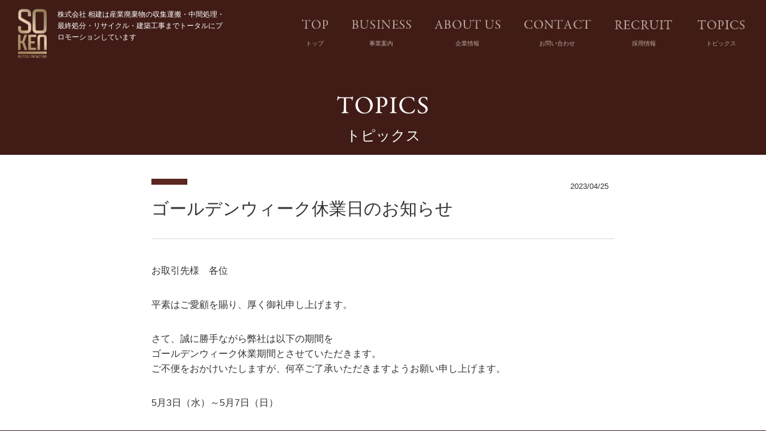

--- FILE ---
content_type: text/html; charset=UTF-8
request_url: http://soken-cons.jp/cp_topics/%E3%82%B4%E3%83%BC%E3%83%AB%E3%83%87%E3%83%B3%E3%82%A6%E3%82%A3%E3%83%BC%E3%82%AF%E4%BC%91%E6%A5%AD%E6%97%A5%E3%81%AE%E3%81%8A%E7%9F%A5%E3%82%89%E3%81%9B/
body_size: 13896
content:
<!doctype html>
<html lang="ja">
<head>
  <meta charset="UTF-8">
  <title>
    ゴールデンウィーク休業日のお知らせ ｜ 株式会社 相建
    </title>
  <meta http-equiv="X-UA-Compatible" content="IE=edge"/>
  <meta name="viewport" content="width=device-width, initial-scale=1, minimum-scale=1, maximum-scale=1, user-scalable=no" />
  <meta name="keywords" content="相建,愛知,名古屋">
  <meta name="description" content="株式会社相建は愛知県名古屋市／愛知県犬山市の産業廃棄物の収集運搬・中間処理・最終処分・リサイクル・建築工事までトータルにプロモーションする企業です">

  <!--[if lt IE 9]>
  <script src="http://soken-cons.jp/wp/wp/wp-content/themes/soken/js/html5shiv.js"></script>
  <link href="http://soken-cons.jp/wp/wp/wp-content/themes/soken/css/common.css" rel="stylesheet" type="text/css"/>
  <![endif]-->

  <!--[if (gte IE 6)&(lte IE 8)]>
  <script src="http://soken-cons.jp/wp/wp/wp-content/themes/soken/js/selectivizr-min.js"></script>
  <![endif]-->

  <!--css-->
  <link href="http://soken-cons.jp/wp/wp/wp-content/themes/soken/css/reset.css" rel="stylesheet" type="text/css" />
  <link href="http://soken-cons.jp/wp/wp/wp-content/themes/soken/css/common.css" rel="stylesheet" type="text/css" media="print,screen and (min-width:1170px)"/>
  <link href="http://soken-cons.jp/wp/wp/wp-content/themes/soken/css/sp.css" rel="stylesheet" type="text/css" media="screen and (max-width:1169px)"/>

  <!--js-->
  <script type="text/javascript" src="http://soken-cons.jp/wp/wp/wp-content/themes/soken/js/jquery-1.7.2.min.js"></script>
  <script type="text/javascript" src="http://soken-cons.jp/wp/wp/wp-content/themes/soken/js/page.js"></script>
  <script type="text/javascript" src="http://soken-cons.jp/wp/wp/wp-content/themes/soken/js/jquery.flexslider-min.js"></script>
  <script type="text/javascript">
  $(document).ready(function() {
    $('.index_mv').flexslider({
      animation: "fade",
      pauseOnHover: false,
      directionNav: false,
      prevText: "",
      nextText: "", 
      controlNav: true,
      animationSpped: 3000,
      animationLoop: false,
      slideshowSpeed: 4000
    });
    $('.index_mv2').flexslider({
      animation: "fade",
      pauseOnHover: false,
      directionNav: false,
      prevText: "",
      nextText: "", 
      controlNav: true,
      animationSpped: 3000,
      animationLoop: false,
      slideshowSpeed: 4000
    });
  });
  </script>
  <script type="text/javascript" src="http://soken-cons.jp/wp/wp/wp-content/themes/soken/js/jquery.leanModal.min.js"></script>
  <script>
  $(function() {
      $( 'a[rel*=leanModal]').leanModal({
          top: 0,
          overlay : 0.6,
          closeButton: ".mclose"
      });
  });
  </script>

  <link rel='dns-prefetch' href='//s.w.org' />
		<script type="text/javascript">
			window._wpemojiSettings = {"baseUrl":"https:\/\/s.w.org\/images\/core\/emoji\/2.3\/72x72\/","ext":".png","svgUrl":"https:\/\/s.w.org\/images\/core\/emoji\/2.3\/svg\/","svgExt":".svg","source":{"concatemoji":"http:\/\/soken-cons.jp\/wp\/wp\/wp-includes\/js\/wp-emoji-release.min.js?ver=4.8.25"}};
			!function(t,a,e){var r,i,n,o=a.createElement("canvas"),l=o.getContext&&o.getContext("2d");function c(t){var e=a.createElement("script");e.src=t,e.defer=e.type="text/javascript",a.getElementsByTagName("head")[0].appendChild(e)}for(n=Array("flag","emoji4"),e.supports={everything:!0,everythingExceptFlag:!0},i=0;i<n.length;i++)e.supports[n[i]]=function(t){var e,a=String.fromCharCode;if(!l||!l.fillText)return!1;switch(l.clearRect(0,0,o.width,o.height),l.textBaseline="top",l.font="600 32px Arial",t){case"flag":return(l.fillText(a(55356,56826,55356,56819),0,0),e=o.toDataURL(),l.clearRect(0,0,o.width,o.height),l.fillText(a(55356,56826,8203,55356,56819),0,0),e===o.toDataURL())?!1:(l.clearRect(0,0,o.width,o.height),l.fillText(a(55356,57332,56128,56423,56128,56418,56128,56421,56128,56430,56128,56423,56128,56447),0,0),e=o.toDataURL(),l.clearRect(0,0,o.width,o.height),l.fillText(a(55356,57332,8203,56128,56423,8203,56128,56418,8203,56128,56421,8203,56128,56430,8203,56128,56423,8203,56128,56447),0,0),e!==o.toDataURL());case"emoji4":return l.fillText(a(55358,56794,8205,9794,65039),0,0),e=o.toDataURL(),l.clearRect(0,0,o.width,o.height),l.fillText(a(55358,56794,8203,9794,65039),0,0),e!==o.toDataURL()}return!1}(n[i]),e.supports.everything=e.supports.everything&&e.supports[n[i]],"flag"!==n[i]&&(e.supports.everythingExceptFlag=e.supports.everythingExceptFlag&&e.supports[n[i]]);e.supports.everythingExceptFlag=e.supports.everythingExceptFlag&&!e.supports.flag,e.DOMReady=!1,e.readyCallback=function(){e.DOMReady=!0},e.supports.everything||(r=function(){e.readyCallback()},a.addEventListener?(a.addEventListener("DOMContentLoaded",r,!1),t.addEventListener("load",r,!1)):(t.attachEvent("onload",r),a.attachEvent("onreadystatechange",function(){"complete"===a.readyState&&e.readyCallback()})),(r=e.source||{}).concatemoji?c(r.concatemoji):r.wpemoji&&r.twemoji&&(c(r.twemoji),c(r.wpemoji)))}(window,document,window._wpemojiSettings);
		</script>
		<style type="text/css">
img.wp-smiley,
img.emoji {
	display: inline !important;
	border: none !important;
	box-shadow: none !important;
	height: 1em !important;
	width: 1em !important;
	margin: 0 .07em !important;
	vertical-align: -0.1em !important;
	background: none !important;
	padding: 0 !important;
}
</style>
<link rel='stylesheet' id='contact-form-7-css'  href='http://soken-cons.jp/wp/wp/wp-content/plugins/contact-form-7/includes/css/styles.css?ver=4.8' type='text/css' media='all' />
<script type='text/javascript' src='http://soken-cons.jp/wp/wp/wp-includes/js/jquery/jquery.js?ver=1.12.4'></script>
<script type='text/javascript' src='http://soken-cons.jp/wp/wp/wp-includes/js/jquery/jquery-migrate.min.js?ver=1.4.1'></script>
<link rel='https://api.w.org/' href='http://soken-cons.jp/wp-json/' />
<link rel="EditURI" type="application/rsd+xml" title="RSD" href="http://soken-cons.jp/wp/wp/xmlrpc.php?rsd" />
<link rel="wlwmanifest" type="application/wlwmanifest+xml" href="http://soken-cons.jp/wp/wp/wp-includes/wlwmanifest.xml" /> 
<link rel='prev' title='石綿含有仕上塗材に係る大気汚染防止法等の改正への対応について' href='http://soken-cons.jp/cp_topics/%e7%9f%b3%e7%b6%bf%e5%90%ab%e6%9c%89%e4%bb%95%e4%b8%8a%e5%a1%97%e6%9d%90%e3%81%ab%e4%bf%82%e3%82%8b%e5%a4%a7%e6%b0%97%e6%b1%9a%e6%9f%93%e9%98%b2%e6%ad%a2%e6%b3%95%e7%ad%89%e3%81%ae%e6%94%b9%e6%ad%a3/' />
<link rel='next' title='お盆休みのご案内' href='http://soken-cons.jp/cp_topics/%e3%81%8a%e7%9b%86%e4%bc%91%e3%81%bf%e3%81%ae%e3%81%94%e6%a1%88%e5%86%85-2/' />
<meta name="generator" content="WordPress 4.8.25" />
<link rel="canonical" href="http://soken-cons.jp/cp_topics/%e3%82%b4%e3%83%bc%e3%83%ab%e3%83%87%e3%83%b3%e3%82%a6%e3%82%a3%e3%83%bc%e3%82%af%e4%bc%91%e6%a5%ad%e6%97%a5%e3%81%ae%e3%81%8a%e7%9f%a5%e3%82%89%e3%81%9b/" />
<link rel='shortlink' href='http://soken-cons.jp/?p=799' />
<link rel="alternate" type="application/json+oembed" href="http://soken-cons.jp/wp-json/oembed/1.0/embed?url=http%3A%2F%2Fsoken-cons.jp%2Fcp_topics%2F%25e3%2582%25b4%25e3%2583%25bc%25e3%2583%25ab%25e3%2583%2587%25e3%2583%25b3%25e3%2582%25a6%25e3%2582%25a3%25e3%2583%25bc%25e3%2582%25af%25e4%25bc%2591%25e6%25a5%25ad%25e6%2597%25a5%25e3%2581%25ae%25e3%2581%258a%25e7%259f%25a5%25e3%2582%2589%25e3%2581%259b%2F" />
<link rel="alternate" type="text/xml+oembed" href="http://soken-cons.jp/wp-json/oembed/1.0/embed?url=http%3A%2F%2Fsoken-cons.jp%2Fcp_topics%2F%25e3%2582%25b4%25e3%2583%25bc%25e3%2583%25ab%25e3%2583%2587%25e3%2583%25b3%25e3%2582%25a6%25e3%2582%25a3%25e3%2583%25bc%25e3%2582%25af%25e4%25bc%2591%25e6%25a5%25ad%25e6%2597%25a5%25e3%2581%25ae%25e3%2581%258a%25e7%259f%25a5%25e3%2582%2589%25e3%2581%259b%2F&#038;format=xml" />

  <script>
  (function(i,s,o,g,r,a,m){i['GoogleAnalyticsObject']=r;i[r]=i[r]||function(){
  (i[r].q=i[r].q||[]).push(arguments)},i[r].l=1*new Date();a=s.createElement(o),
  m=s.getElementsByTagName(o)[0];a.async=1;a.src=g;m.parentNode.insertBefore(a,m)
  })(window,document,'script','https://www.google-analytics.com/analytics.js','ga');

  ga('create', 'UA-104153755-1', 'auto');
  ga('send', 'pageview');

</script>

</head>

<body class="cp_topics-template-default single single-cp_topics postid-799">
<header class="subheader">
  <div class="titlebox">
    <h1><a href="http://soken-cons.jp/"><img src="http://soken-cons.jp/wp/wp/wp-content/themes/soken/images/header_logo.png" alt="株式会社相建"></a></h1>
    <p class="titletxt">
      株式会社 相建は産業廃棄物の収集運搬・中間処理・最終処分・リサイクル・建築工事までトータルにプロモーションしています 
    </p>
  </div>
  <p class="menub"><a rel="leanModal" href="#modal"><img src="http://soken-cons.jp/wp/wp/wp-content/themes/soken/images/header_menub.png" alt="MENU"></a></p>
  <nav id="modal">
    <nav>
      <ul>
        <li><a href="http://soken-cons.jp/">トップ</a></li>
        <li><a href="http://soken-cons.jp#business">事業案内</a></li>
        <li><a href="http://soken-cons.jp#about">企業情報</a></li>
        <li><a href="http://soken-cons.jp/contact/">お問い合わせ</a></li>
        <li><a href="http://soken-cons.jp/recruit/">採用情報</a></li>
        <li><a href="http://soken-cons.jp/topics/">トピックス</a></li>
      </ul>
    </nav>
    <p class="mclose"><img src="http://soken-cons.jp/wp/wp/wp-content/themes/soken/images/header_closeb.png" alt="CLOSE"></p>
  </nav>
</header>
<section class="topicsdetail">
  <h2 class="subh2"><img src="http://soken-cons.jp/wp/wp/wp-content/themes/soken/images/topics_h1.png" alt="OUR BUSINESS"></h2>
  <h3 class="subh3">トピックス</h3>
  <div class="subcont">
    <div class="cont">
      <div class="detail">
                        <div class="titlebox">
          <p class="cat">
                    <h4>ゴールデンウィーク休業日のお知らせ</h4>
          <p class="date">2023/04/25</p>
        </div><!--/titlebox-->
        <div class="content">
          <p>お取引先様　各位</p>
<p>平素はご愛顧を賜り、厚く御礼申し上げます。</p>
<p>さて、誠に勝手ながら弊社は以下の期間を<br />
ゴールデンウィーク休業期間とさせていただきます。<br />
ご不便をおかけいたしますが、何卒ご了承いただきますようお願い申し上げます。</p>
<p>5月3日（水）～5月7日（日）</p>
<p>5月8日（月）より平常通りの営業となります。</p>
<p>宜しくお願い致します。</p>
        </div>
                <p class="btn"><a href="http://soken-cons.jp/topics/">トピックス一覧に戻る</a></p>
      </div><!-- /detail -->
    </div><!-- /cont -->
  </div><!-- /subcont -->
</section><!-- /topicsdetail -->

<footer>
  <div class="wrap">
    <nav>
      <p class="h1"><a href="http://soken-cons.jp#business">事業案内</a></p>
      <p class="h2"><a href="http://soken-cons.jp#business1">わたしたちの行う産業廃棄物中間処理とは</a></p>
      <ul class="list2">
        <li><a href="http://soken-cons.jp/equipment/">施設のご案内</a></li>
        <li><a href="http://soken-cons.jp/permission/">許可証一覧</a></li>
      </ul>
      <p class="h2"><a href="http://soken-cons.jp#business2">わたしたちの取組み</a></p>
      <ul class="list2">
        <li><a href="http://soken-cons.jp/faq/">Q&amp;A</a></li>
        <li><a href="http://soken-cons.jp/opendata/">OPEN DATA</a></li>
      </ul>
    </nav>
    <nav>
      <p class="h1"><a href="http://soken-cons.jp#about">企業情報</a></p>
      <ul class="list1">
        <li><a href="http://soken-cons.jp#about1">品質に対する基本理念</a></li>
        <li><a href="http://soken-cons.jp#about2">環境に対する基本理念</a></li>
        <li><a href="http://soken-cons.jp#about_outline">会社概要</a></li>
        <li><a href="http://soken-cons.jp#about_history">会社沿革</a></li>
      </ul>
    </nav>
    <nav>
      <p class="h1"><a href="http://soken-cons.jp/recruit/">採用情報</a></p>
      <ul class="list1">
        <li><a href="http://soken-cons.jp/recruit/">採用について</a></li>
        <li><a href="http://soken-cons.jp/privacy/">プライバシーポリシー</a></li>
      </ul>
    </nav>
  </div><!-- /wrap-->
  <div class="footbox">
    <p class="logo"><a href="http://soken-cons.jp/"><img src="http://soken-cons.jp/wp/wp/wp-content/themes/soken/images/footer_logo.png" alt="SOKEN RECYCLE PROMOTION"></a><!-- <span>ISO 14001 環境事業部 認証取得</span> --></p>
    <p class="txt">
      株式会社相建 本社／名古屋市東区東桜１丁目10-24栄大野ビル７階 TEL.052-973-0501 FAX.052-973-0502<br>
      犬山事業所／愛知県犬山市楽田山ノ田4-40 TEL.0568-69-5888 FAX.0568-68-3381<br>リサイクル促進センター／愛知県犬山市字樋池2-15<br>
      豊田最終処分場／豊田市篠原町石田苅21番始め24筆
    </p>
    <p class="copyright">SOKEN CO.,LTD. ALL RIGHTS RESERVED.</p>
  </div><!-- /footbox-->
</footer>

<script type='text/javascript'>
/* <![CDATA[ */
var wpcf7 = {"apiSettings":{"root":"http:\/\/soken-cons.jp\/wp-json\/","namespace":"contact-form-7\/v1"},"recaptcha":{"messages":{"empty":"\u3042\u306a\u305f\u304c\u30ed\u30dc\u30c3\u30c8\u3067\u306f\u306a\u3044\u3053\u3068\u3092\u8a3c\u660e\u3057\u3066\u304f\u3060\u3055\u3044\u3002"}}};
/* ]]> */
</script>
<script type='text/javascript' src='http://soken-cons.jp/wp/wp/wp-content/plugins/contact-form-7/includes/js/scripts.js?ver=4.8'></script>
<script type='text/javascript' src='http://soken-cons.jp/wp/wp/wp-includes/js/wp-embed.min.js?ver=4.8.25'></script>

</body>

<!--page js-->


</html>

--- FILE ---
content_type: text/css
request_url: http://soken-cons.jp/wp/wp/wp-content/themes/soken/css/reset.css
body_size: 6072
content:
/*---------------------------------------------------------------------------------
初期設定
--------------------------------------------------------------------------------- */
@charset "utf-8";

html, body, div, span, applet, object, iframe,
h1, h2, h3, h4, h5, h6, p, blockquote, pre,
a, abbr, acronym, address, big, cite, code,
del, dfn, em, img, ins, kbd, q, s, samp,
small, strike, strong, sub, sup, tt, var,
b, u, i, center,
dl, dt, dd, ol, ul, li,
fieldset, form, label, legend,
table, caption, tbody, tfoot, thead, tr, th, td,
article, aside, canvas, details, embed,
figure, figcaption, footer, header, hgroup,
menu, nav, output, ruby, section, summary,
time, mark, audio, video {
	margin: 0;
	padding: 0;
	border: 0;
	font-size: 100%;
	vertical-align: baseline;
	font-family:'ヒラギノ角ゴ Pro W3','Hiragino Kaku Gothic Pro','メイリオ',Meiryo,'ＭＳ Ｐゴシック','MS PGothic',sans-serif;
}

article, aside, details, figcaption, figure,
footer, header, hgroup, menu, nav, section {
	display: block;
}

html{
    overflow-y: scroll;
}

blockquote, q {
	quotes: none;
}

blockquote:before, blockquote:after,
q:before, q:after {
	content: '';
	content: none;
}

input, textarea,{
	margin: 0;
	padding: 0;
}

ol, ul{
    list-style:none;
}

table{
    border-collapse: collapse; 
    border-spacing:0;
    width: 100%;
}

caption, th{
    text-align: left;
}

a:focus {
	outline:none;
}

img {
	max-width: 100%;
	height: auto;
	vertical-align: top;
	font-size: 0;
	line-height: 0;
}

button {
	background: none;
	border: none;
	margin: 0;
	padding: 0;
}

input, select {
	vertical-align: middle;
}

a:link,a:visited {
	color:#333;
	text-decoration: underline;
}

a:hover {
	color:#999;
	text-decoration: underline;
}

a img {
	border-top-style: none;
	border-right-style: none;
	border-bottom-style: none;
	border-left-style: none;
}

a img:hover,
a img:hover,
input[type="image"]:hover {
	/*-webkit-transition: 0.1s ease-in-out;  
	-moz-transition: 0.1s ease-in-out;  
    -o-transition: 0.1s ease-in-out;  
    -ms-transition: 0.1s ease-in-out;  
    transition: 0.1s ease-in-out;  */

	text-decoration: none;
	/*filter: alpha(opacity=70);
	-moz-opacity:0.7;
	opacity:0.7;*/

}

a.nop img:hover,
a.nop img:hover {
	text-decoration: none;
	filter: alpha(opacity=100);
	-moz-opacity:1;
	opacity:1;

}

.clearfix:after {
	content: ""; 
	display: block;
	clear: both;
	height: 0;
	visibility: hidden;
}
/*.clearfix {
	overflow:hidden;
}*/

.none {
	display: none;
}


/*---------------------------------------------------------------------------------
CSS3 Sample
--------------------------------------------------------------------------------- */

/*

フォント指定　｛
	font-family:"游ゴシック","YuGothic",'ヒラギノ角ゴ Pro W3','Hiragino Kaku Gothic Pro','メイリオ',Meiryo,'ＭＳ Ｐゴシック','MS PGothic',sans-serif;
｝
テキストシャドウ {
	text-shadow: 1px 1px 3px #000;
}

テキストシャドウ {
	text-shadow: 1px 1px 3px #000;
}

ボックスシャドウ {
	-moz-box-shadow: 1px 1px 3px #000;
	-webkit-box-shadow: 1px 1px 3px #000;
	box-shadow: 1px 1px 3px #000;
}

ボックスシャドウ内側 {
	-moz-box-shadow: inset 1px 1px 3px #000;
	-webkit-box-shadow: inset 1px 1px 3px #000;
	box-shadow: inset 1px 1px 3px #000;
}

角丸 {
	border-radius: 10px; 
	-webkit-border-radius: 10px;
	-moz-border-radius: 10px; 
}

トランジション {
	-webkit-transition: background 0.5s ease-out;
	transition: background 0.5s ease-out;
}

透明 {
	filter: alpha(opacity=25);
	-moz-opacity:0.25;
	opacity:0.25;
}

背景のみ透明 {
	background-color:rgba(255,255,255,0.2);
}

グラデーション {
	filter: progid:DXImageTransform.Microsoft.gradient(startColorstr = '#ffffff', endColorstr = '#000000');
	-ms-filter: "progid:DXImageTransform.Microsoft.gradient(startColorstr = '#ffffff', endColorstr = '#000000')";
	background-image: -moz-linear-gradient(top, #ffffff, #000000);
	background-image: -ms-linear-gradient(top, #ffffff, #000000);
	background-image: -o-linear-gradient(top, #ffffff, #000000);
	background-image: -webkit-gradient(linear, center top, center bottom, from(#ffffff), to(#000000));
	background-image: -webkit-linear-gradient(top, #ffffff, #000000);
	background-image: linear-gradient(top, #ffffff, #000000);
}

アピアランス　{
	-webkit-appearance: none;
    -moz-appearance: none;
    appearance: none;
}

ボックスサイジング {
	-moz-box-sizing: border-box;
	-webkit-box-sizing: border-box;
	-o-box-sizing: border-box;
	box-sizing: border-box;
}

アニメーション {
	-webkit-animation: test_anime3 2s 1 forwards;
    animation: test_anime3 2s 1 forwards;
}
@-webkit-keyframes test_anime3 {
	from { width: 100px; background-color: #fff; }
	to { width: 200px; background-color: #000; }
}
@keyframes test_anime3 {
	from { width: 100px; background-color: #fff; }
	to { width: 200px; background-color: #000; }
}

トランスフォーム／横に移動　{
	-webkit-transform: translateX(200px);
    transform: translateX(200px);
}

トランスフォーム／縦に移動　{
	-webkit-transform: translateY(50px);
    transform: translateY(50px);
}

トランスフォーム／横と縦に移動　{
	-webkit-transform: translate(500px,50px);
    transform: translate(500px,50px);
}

トランスフォーム／拡大　{
	-webkit-transform: scale(1.5,1.5);
    transform: scale(1.5,1.5);
}

トランスフォーム／拡大の軸指定　{
	-webkit-transform-origin: left top;
    transform-origin: left top;
}

トランスフォーム／回転　{
	-webkit-transform: rotate(15deg);
    transform: rotate(15deg);
}

トランスフォーム／X軸回転　{
	-webkit-transform: rotateX(135deg);
    transform: rotateX(135deg);
}

トランスフォーム／Y軸回転　{
	-webkit-transform: rotateY(45deg);
    transform: rotateY(45deg);
}

トランスフォーム／回転の軸指定　{
	-webkit-transform-origin: left top;
    transform-origin: left top;
}


スマホ対応
@media screen and (max-width: 480px){
	
}
@media screen and (max-width: 320px){
	
}*/

--- FILE ---
content_type: text/css
request_url: http://soken-cons.jp/wp/wp/wp-content/themes/soken/css/common.css
body_size: 17346
content:
@charset "utf-8";

/************* 共通 *************/


body {
	background: #411C17;
	color: #333;
	line-height: 160%;
	padding: 114px 0 0;
}

a {
	color: #333;
	text-decoration: none;
}

a:hover {
	color: #333;
	text-decoration: underline;
}


/************* ヘッダー *************/


header {
	position: fixed;
	top: 0;
	width: 100%;
	z-index: 100;
	padding: 15px 0;
	overflow: hidden;
	background: #411C17;
}

header.subheader {
	
}

header .titlebox {
	width: 350px;
	float: left;
	overflow: hidden;
	margin: 0 0 0 30px;
}

header .titlebox h1 {
	width: 48px;
	float: left;
	margin: 0 18px 0 0;
}

header .titlebox .titletxt {
	color: white;
	font-size: 12px;
	line-height: 165%;
}

header #modal {
	float: right;
}

header #modal ul {
	padding: 15px 0 0;
}

header #modal ul li {
	display: inline-block;
	font-size: 65%;
	margin: 0 35px 0 0;
	text-align: center;
}

header #modal ul li a {
	color: #BBA89D;
	text-decoration: none;
	display: block;
	padding: 30px 0 0;
}

header #modal ul li:nth-child(1) a {
	background: url(../images/gn_top.png) no-repeat left top;
	background-size: auto 26px;
	width: 44px;
}
header #modal ul li:nth-child(2) a {
	background: url(../images/gn_business.png) no-repeat left top;
	background-size: auto 26px;
	width: 100px;
}
header #modal ul li:nth-child(3) a {
	background: url(../images/gn_about.png) no-repeat left top;
	background-size: auto 26px;
	width: 110px;
}
header #modal ul li:nth-child(4) a {
	background: url(../images/gn_contact.png) no-repeat left top;
	background-size: auto 26px;
	width: 112px;
}
header #modal ul li:nth-child(5) a {
	background: url(../images/gn_recruit.png) no-repeat left top;
	background-size: auto 26px;
	width: 100px;
}
header #modal ul li:nth-child(6) a {
	background: url(../images/gn_topics.png) no-repeat left top;
	background-size: auto 26px;
	width: 80px;
}


header .menub {
	display: none;
}

header .mclose {
	display: none;
}



/************* フッター *************/


footer {
	background: #411C17 url(../images/common_bg1.png) no-repeat right bottom;
	background-size: auto 100%;
	padding: 60px 0 60px;
}

footer a:link,footer a:visited {
	color: white;
	text-decoration: none;
}

footer .wrap {
	width: 1000px;
	margin: 0 auto 150px;
}

footer nav {
	display: inline-block;
	margin: 0 80px 0 0;
	vertical-align: top;
}

footer nav .h1 {
	font-size: 110%;
	margin: 0 0 10px;
}

footer nav .h2 {
	font-size: 90%;
	margin: 13px 0 5px;
}

footer nav .list1 {
	font-size: 90%;
	line-height: 170%;
}

footer nav .list2 {
	font-size: 75%;
	line-height: 150%;
}


.footbox {
	width: 1000px;
	margin: 0 auto;
}

.footbox .logo {
	width: 1000px;
	margin: 0 0 5px;
}

.footbox .logo span {
	color: white;
	font-size: 80%;
	letter-spacing: 0.1em;
	margin: 4px 0 0 15px;
	display: inline-block;
}

.footbox .txt {
	color: white;
	font-size: 75%;
	line-height: 150%;
	margin: 0 0 40px;
}

.footbox .copyright {
	color: white;
	text-align: right;
	font-size: 65%;
	letter-spacing: 0.1em;
}





/************* トップページ *************/

.index_first_wrap {
	position: relative;
}

.index_mv .slides {
	position: relative;
	overflow: hidden;
}

.flex-control-nav {
	position: absolute;
	bottom: 25%;
	width: 100%;
	text-align: center;
	z-index: 10;
}

.flex-control-nav li {
	margin: 0 6px;
	display: inline-block;
	cursor: pointer;
	text-indent: -20000px;
}

.flex-control-nav li a {
	text-indent: -20000px;
	background: #A08E85;
	width: 12px;
	height: 12px;
	display: block;
}

.flex-control-nav li a.flex-active {
	background: #BBA89D;
}

.index_mv2 {
	display: none;
}

.mark2205 {
	position: absolute;
	top: 30px;
	left: 60px;
	z-index: 10;
	width: 260px;
}

.mark2205 img {
	
}

.scrolldown {
	position: absolute;
	bottom: 3%;
	text-align: center;
	z-index: 10;
	width: 100%;
}

.scrolldown img {
	width: 90px;
}


.index_news {
	background: #a4815d; /* Old browsers */
	background: -moz-linear-gradient(45deg, #a4815d 21%, #b09770 42%, #e8cdaf 73%, #a39174 87%, #977d54 100%); /* FF3.6-15 */
	background: -webkit-linear-gradient(45deg, #a4815d 21%,#b09770 42%,#e8cdaf 73%,#a39174 87%,#977d54 100%); /* Chrome10-25,Safari5.1-6 */
	background: linear-gradient(45deg, #a4815d 21%,#b09770 42%,#e8cdaf 73%,#a39174 87%,#977d54 100%); /* W3C, IE10+, FF16+, Chrome26+, Opera12+, Safari7+ */
	padding: 40px 0 30px;
}

.index_news .wrap {
	width: 640px;
	margin: 0 auto;
}

.index_news h2 {
	margin: 0 auto;
	width: 530px;
}

.index_news dl {
	overflow: hidden;
}

.index_news dl dt {
	overflow: hidden;
	float: left;
	clear: both;
	margin: 0 0 4px;
}

.index_news dl dd {
	padding: 0 0 0 112px;
	margin: 0 0 4px;
}

.index_news dl dd .title {
	display: inline;
}

.index_news dl dd .btn {
	display: inline-block;
	margin: 0 0 0 10px;
	background: white;
	padding: 2px 10px;
	line-height: 90%;
	vertical-align: 0.1em;
}

.index_news dl dd .btn img {
	width: auto;
	height: 13px;
}

.index_news .more {
	margin: 15px 0 0;
	width: 128px;
}


.business {
	position: relative;
}

.banner2205 {
	position: absolute;
	left: 50%;
	top: 80px;
	margin: 0 0 0 -550px;
}

.banner2205 ul {
	display: flex;
}

.banner2205 ul li {
	width: 270px;
	margin: 0 4px;
	justify-content: center;
	align-items: center;
}

.banner2205 ul li .banner-box {
	border: 1px solid #ccc;
}

.banner2205 ul li .banner-box .box {
	border: 7px solid #13ae67;
	background: white;
	text-align: center;
}

.banner2205 ul li .banner-box .box p {
	border-bottom:  2px solid #13ae67;
	line-height: 152%;
}

.banner2205 ul li .banner-box .box p:last-child {
	border-bottom:  none;
}

.banner2205 ul li .banner-box .box a {
	color:  #13ae67;
	text-decoration: none;
	font-size: 80%;
	font-weight: bold;
	display: block;
}

.business h2 {
	background: #411C17 url(../images/common_bg1.png) no-repeat right bottom;
	background-size: auto 100%;
	text-align: center;
	padding: 320px 0 10px;
}

.business h2 img {
	width: 500px;
	height: auto;
}

.business .wrap {
	background: white;
	padding: 40px 0 120px;
}

.business1 {
	margin: 0 0 70px;
}

.business h3 {
	text-align: center;
	color: #B09770;
	font-weight: normal;
	font-size: 200%;
	margin: 0 0 25px;
}

.business .txt {
	font-size: 95%;
	text-align: center;
	line-height: 180%;
	margin: 0 0 5px;
}

.ar1 {
	margin: 0 auto 5px;
	text-align: center;
	width: 16px;
}

.btns {
	margin: 40px 0 0;
	text-align: center;
}

.btns li {
	display: inline-block;
	width: 320px;
	vertical-align: top;
}

.btns li .btn {
	border: 1px solid #231815;
	margin: 0 10px 5px;
	font-size: 130%;
}

.btns li .btn a {
	display: block;
	text-decoration: none;
	padding: 12px 0;
	background: url(../images/common_arrow2.png) no-repeat 90% center;
	background-size: 10px auto;
}

.btns li .note {
	font-size: 70%;
	line-height: 150%;
}

/*

.btns1 li:nth-child(2) .btn {
	border: none;
	background: #a4815d;  Old browsers 
background: -moz-linear-gradient(45deg, #a4815d 1%, #b09770 8%, #e8cdaf 49%, #a39174 99%); 
background: -webkit-linear-gradient(45deg, #a4815d 1%,#b09770 8%,#e8cdaf 49%,#a39174 99%); 
background: linear-gradient(45deg, #a4815d 1%,#b09770 8%,#e8cdaf 49%,#a39174 99%); 
}

*/



.about h2 {
	background: #411C17 url(../images/common_bg1.png) no-repeat right bottom;
	background-size: auto 100%;
	text-align: center;
	padding: 130px 0 10px;
}

.about h2 img {
	width: 360px;
	height: auto;
}

.about .wrap {
	background: white;
	padding: 40px 0 120px;
}

.about1 {
	width: 774px;
	margin: 0 auto 40px;
}

.about h3 {
	color: #B09770;
	font-weight: normal;
	font-size: 160%;
	margin: 0 0 25px;
}

.about1 .txt,.about2 .txt {
	font-size: 85%;
	line-height: 170%;
}

.about1 dl {
	margin: 30px 0 0;
	border-top: 1px solid #231815;
	border-bottom: 1px solid #231815;
	padding: 30px 40px 15px;
}

.about1 dl dt {
	color: #B09770;
	font-size: 150%;
	margin: 0 0 5px;
}

.about1 dl dd {
	font-size: 85%;
	line-height: 180%;
	margin: 0 0 15px 15px;
}

.about2 {
	width: 774px;
	margin: 0 auto 80px;
}

.about2 ul {
	margin: 10px 0 0;
	font-size: 90%;
}

.about2 ul li {
	position: relative;
	padding: 0 0 0 1.5em;
	margin: 0 0 5px;
}

.about2 ul li:before {
	position: absolute;
	content: "●";
	top: 0;
	left: 0;
}

.about_outline h3 {
	background: #411C17 url(../images/common_bg1.png) no-repeat right bottom;
	background-size: auto 100%;
	text-align: center;
	padding: 100px 0 10px;
}

.about_outline h3 img {
	width: 194px;
	height: auto;
}

.about .wrap2 {
	width: 774px;
	margin: 0 auto 80px;
}

.lh {
	color: #B09770;
	font-weight: normal;
	margin: 0 0 10px;
	font-size: 110%;
}

.about_outline dl {
	margin: 0 0 50px;
	overflow: hidden;
}

.about_outline dl dt {
	float: left;
	clear: both;
	padding: 12px 0 10px;
}

.about_outline dl dd {
	padding: 12px 0 10px 250px;
	border-bottom: 1px solid #231815;
}

.about_outline dl dd:last-of-type {
	padding: 12px 0 10px 130px;
	font-size: 90%;
}

.about_outline .mapbox {
	margin: 0 0 25px;
}

.about_outline .mapbox h4 {
	margin: 0 0 5px;
	font-weight: normal;
}

.about_outline .mapbox iframe {
	display: block;
	width: 100%;
	height: 480px;
}

.about_history h3 {
	background: #411C17 url(../images/common_bg1.png) no-repeat right bottom;
	background-size: auto 100%;
	text-align: center;
	padding: 100px 0 10px;
}

.about_history h3 img {
	width: 194px;
	height: auto;
}

.about .wrap3 {
	width: 644px;
	margin: 0 auto 80px;
}

.about_history dl {
	margin: 0 0 50px;
	overflow: hidden;
	font-size: 85%;
	line-height: 150%;
}

.about_history dl dt {
	float: left;
	clear: both;
	padding: 12px 0 10px 30px;
}

.about_history dl dd {
	padding: 12px 0 10px 180px;
	border-bottom: 1px solid #231815;
}


/************* 施設のご案内 *************/




.subh2 {
	text-align: center;
	padding: 40px 0 0;
}

.subh2 img {
	width: auto;
	height: 50px;
}

.subh3 {
	text-align: center;
	color: white;
	font-size: 150%;
	font-weight: normal;
	padding: 10px 0 20px;
}

.subcont {
	background: white;
	padding: 0 0 60px;
}

.subcont .cont {
	width: 774px;
	margin: 0 auto;
}

.subh4 {
	color: #B09770;
	font-size: 150%;
	font-weight: normal;
	padding: 60px 0 20px;
}

.sublist1 {
	margin: 0 0 50px;
	overflow: hidden;
}

.sublist1 dt {
	float: left;
	clear: both;
	padding: 12px 0 10px;
}

.sublist1 dd {
	padding: 12px 0 10px 220px;
	border-bottom: 1px solid #231815;
}


.subh5 {
	font-size: 110%;
	font-weight: normal;
	margin: 0 0 10px;
}

.subh5:before {
	content: "▼";
}

.subh6 {
	color: #B09770;
	font-size: 100%;
	font-weight: normal;
	margin: 0 0 7px;

}

.subtable {
	margin: 0 0 20px;
}

.subtable th {
	background: #f6eee2;
	width: 200px;
	font-size: 90%;
	padding: 10px;
	text-align: center;
	vertical-align: middle;
	border: 1px solid #333;
}



.subtable td {
	padding: 10px;
	font-size: 90%;
	border: 1px solid #333;
}



.permission .subtable th {
	width: auto;
}

.subtable td.pdf {
	text-align: center;
}

.subtable td.pdf a {
	display: block;
	width: 30px;
	height: 45px;
	margin: 0 auto;
	background: url(../images/pdf.png) no-repeat left top;
	background-size: 30px auto;
	text-indent: -20000px;
}

.subtable caption {
	caption-side: bottom;
	margin: 5px 0 0;
	font-size: 80%;
}

.txt1 {
	margin: 5px 0 0;
	font-size: 90%;
}

.txt1 .color {
	color: #B09770;
}

.txt2 {
	margin: 0 0 20px;
}

ol {
	counter-reset: num;
	margin: 0 0 20px;
}

ol li {
	font-size: 90%;
	padding: 0 0 0 18px;
	position: relative;
	margin: 0 0 5px;
}

ol li:before {
	display: block;
	position: absolute;
	left: 0;
	top: 0;
	counter-increment: num;
	content: counter(num)".";
}

.box1 {
	background: #f6eee2;
	padding: 20px;
}

.box1 .title {
	color: #B09770;
	margin: 0 0 10px;
}

.box1 .txt {
	font-size: 95%;
}

.box1 .txt span {
	font-weight: bold;
}


.databox {
	margin: 40px 0;
}

.databox .tab {
	overflow: hidden;
	margin: 0 0 0 15px;
}

.databox .tab li {
	float: left;
	border-radius: 5px 5px 0 0;
	-webkit-border-radius: 5px 5px 0 0;
	border-top: 1px solid #d6d6d6;
	border-left: 1px solid #d6d6d6;
	border-right: 1px solid #d6d6d6;
	text-align: center;
	padding: 10px;
	font-size: 85%;
	width: 150px;
	margin: 0 5px 0 0;
	background: #f6f6f6;
	cursor: pointer;
}

.databox .tab li.active {
	background: #f6eee2;
}

.datalist {
	margin: 0 0;
	padding: 30px;
	border-radius: 10px;
	-webkit-border-radius: 10px;
	border: 1px solid #d6d6d6;
	display: none;
}

.datalist.active {
	display:block;
}

.datalist li {
	margin: 0 0 10px;
	padding: 15px 50px;
	border-bottom: 1px solid #ccc;
	overflow: hidden;
	position: relative;
}

.datalist li .title {
	
}

.datalist li .btn {
	display: inline-block;
	position: absolute;
	right: 50px;
	top: 3px;
	border: 1px solid #d6d6d6;
	border-radius: 5px;
	-webkit-border-radius: 5px;
	background: #411C17;
}

.datalist li .btn a {
	display: block;
	text-decoration: none;
	font-size: 80%;
	font-weight: bold;
	padding: 5px 12px 5px 50px;
	color: #fff;
	background: url(../images/pdf.png) no-repeat 10px center;
	background-size: 20px auto;
}

.pager {
	padding: 25px 0 0 0;
	text-align: center;
	font-size: 80%;
}

.pager .page-numbers {
	color: white;
	background: #411C17;
	padding: 5px 14px;
	display: inline-block;
	border-radius: 5px;
	-webkit-border-radius: 5px;
}

.pager a {
	text-decoration: none;
	border-radius: 5px;
	-webkit-border-radius: 5px;
}

.pager a.page-numbers:hover {
	background: #411C17;
	text-decoration: none;
}

.pager .current {
	background: #fff;
	-moz-box-shadow: inset 1px 1px 0 #333,inset -1px -1px 0 #333;
	-webkit-box-shadow: inset 1px 1px 0 #333,inset -1px -1px 0 #333;
	box-shadow: inset 1px 1px 0 #333,inset -1px -1px 0 #333;
	color: #333;
}

.pager .prev,
.pager .next,
.pager a[rel="prev"],
.pager a[rel="next"] {
	color: white;
	background: #411C17;
	padding: 5px 14px;
	display: inline-block;
}

.pager a.prev:hover,
.pager a.next:hover,
.pager a[rel="prev"]:hover,
.pager a[rel="next"]:hover {
	background: #411C17;
	text-decoration: none;
}



.telbox {
	border: 5px solid #f6eee2;
	margin: 20px auto 0;
	width: 500px;
	padding: 20px 40px;
	text-align: center;
}

.telbox .tel,
.telbox .fax {
	font-size: 120%;
	font-weight: bold;
	margin: 0 0 5px;
}

.telbox .tel a {
	pointer-events: none;
	text-decoration: none;
}

.telbox .txt3 {
	font-size: 80%;
}


.privacy .subh5 {
	margin: 20px 0 0;
}



.topicslist .list {
	padding: 40px 0;
}

.topicslist .list li {
	margin: 0;
	padding: 25px 10px;
	border-bottom: 1px solid #ccc;
}

.topicslist .list li .titlebox {
	margin: 0 0 10px;
	position: relative;
	overflow: hidden;
}

.topicslist .list li .titlebox .cat {
	background: #5B2620;
	color: white;
	text-align: center;
	padding: 5px 10px;
	margin: 0 0 10px;
	line-height: 100%;
	width: 40px;
	font-size: 80%;
}

.topicslist .list li .titlebox .thumb {
	width: 80px;
	height: 80px;
	overflow: hidden;
	float: left;
}

.topicslist .list li .titlebox h4 {
	color: #AD956F;
	font-size: 150%;
	font-weight: normal;
	line-height: 140%;
	width: 560px;
	margin: 15px 0 15px 90px;
}

.topicslist .list li .titlebox h4 a {
	color: #AD956F;
	text-decoration: none;
}

.topicslist .list li .titlebox .date {
	position: absolute;
	right: 10px;
	top: 10px;
	font-size: 82%;
}

.topicslist .list li .exc {
	font-size: 80%;
	line-height: 140%;
}

.topicslist .list li .exc a {
	color: #AD956F;
}



.topicsdetail .detail {
	padding: 40px 0;
}

.topicsdetail .detail .titlebox {
	margin: 0 0 10px;
	position: relative;
	overflow: hidden;
}

.topicsdetail .detail .titlebox .cat {
	background: #5B2620;
	color: white;
	text-align: center;
	padding: 5px 10px;
	margin: 0 0 20px;
	line-height: 100%;
	width: 40px;
	font-size: 80%;
}


.topicsdetail .detail .titlebox h4 {
	color: #333;
	font-size: 180%;
	font-weight: normal;
	line-height: 140%;
	border-bottom: 1px solid #d6d6d6;
	margin: 15px 0 30px;
	padding: 0 0 30px;
}


.topicsdetail .detail .titlebox .date {
	position: absolute;
	right: 10px;
	top: 0;
	font-size: 82%;
}

.topicsdetail .detail .content {
	margin: 0 0 40px;
}

.topicsdetail .detail .content p {
	margin: 0 0 2em;
}

.topicsdetail .detail .btn {
	width: 300px;
	margin: 0 auto;
	font-size: 100%;
	text-align: center;
	border-radius: 5px;
	-webkit-border-radius: 5px;
	background: #411C17;
}

.topicsdetail .detail .btn a {
	display: block;
	text-decoration: none;
	padding: 15px 12px;
	color: #fff;
}



.form dl {
	margin: 30px 0 20px;
	overflow: hidden;
}

.form dl dt {
	float: left;
	clear: both;
	margin: 0 0 15px;
	padding: 0 0 15px;
	line-height: 100%;
}

.form dl dt span {
	display: inline-block;
	margin: 0 0 0 15px;
	font-size: 70%;
	color: white;
	background: #AD956F;
	padding: 7px 10px;
	line-height: 100%;
}

.form dl dd {
	margin: 0 0 15px;
	padding: 0 0 15px 230px;
	border-bottom: 1px solid #d6d6d6;
}

.form dl dd input[type="text"] {
	font-size: 110%;
	padding: 5px;
	width: 70%;
}

.form dl dd input[type="email"] {
	font-size: 110%;
	padding: 5px;
	width: 80%;
}

.form dl dd textarea {
	font-size: 110%;
	padding: 5px;
	width: 90%;
}

.form input[type="submit"] {
	display: block;
	width: 300px;
	margin: 30px auto;
	border-radius: 5px;
	-webkit-border-radius: 5px;
	background: #411C17;
	color: white;
	text-align: center;
	font-weight: bold;
	border: none;
	font-size: 120%;
	padding: 15px 0;
	cursor: pointer;
}



.form input[name="your-postnum1"] {
	width: 5em !important;
}
.form input[name="your-postnum2"] {
	width: 7em !important;
}

.form select[name="your-pref"] {
	font-size: 110%;

}

.form input[name="your-address"] {
	width: 90% !important;
}




























--- FILE ---
content_type: text/css
request_url: http://soken-cons.jp/wp/wp/wp-content/themes/soken/css/sp.css
body_size: 17091
content:
@charset "utf-8";

/************* 共通 *************/

body {
	background: #411C17;
	color: #333;
	-webkit-text-size-adjust:none;
	padding: 74px 0 0;
}

img {
	max-width: 100%;
	height: auto;
}

a {
	color: #333;
	text-decoration: none;
}

a:active {
	color: #333;
	text-decoration: underline;
}




/************* ヘッダー *************/


header {
	position: fixed;
	top: 0;
	width: 100%;
	z-index: 10;
	padding: 8px 0;
	background: #411C17;
}

header.subheader {
	
}

header .titlebox {
	width: 220px;
	overflow: hidden;
	margin: 0 0 0 20px;
}

header .titlebox h1 {
	
	float: left;
	
	width: 28px;
	margin: 0 10px 0 0;
}


header .titlebox .titletxt {
	color: white;
	font-size: 8px;
	line-height: 150%;
}

#lean_overlay{
	position: fixed;
	z-index:1; 
	top: 0px;
	left: 0px;
	height: 100%;
	width: 100%;
	background: black;
	display: none;
}

header #modal {
	display: none;
	padding: 80px 0 0;
	background: #411C17 url(../images/common_bg1.png) no-repeat 70% bottom;
	background-size: auto 100%;
	width: 100%;
	z-index: 1500;
	position: relative;
}

header #modal ul {
	
}

header #modal ul li {
	font-size: 16px;
	text-align: center;
	border-top: 1px solid #bba89d;
}

header #modal ul li a {
	color: #BBA89D;
	text-decoration: none;
	display: block;
	padding: 15px 0;
}




header .menub {
	position: absolute;
	right: 12px;
	top: 8px;
	width: 40px;
}

header .mclose {
	position: absolute;
	right: 12px;
	top: 15px;
	width: 40px;
}



/************* フッター *************/


footer {
	background: #411C17 url(../images/common_bg1.png) no-repeat 80% bottom;
	background-size: auto 100%;
	padding: 20px 0;
}

footer a:link,footer a:visited {
	color: white;
	text-decoration: none;
}

footer .wrap {
	margin: 0 3% 60px;
}

footer nav {
	margin: 30px 0 0;
}

footer nav .h1 {
	font-size: 15px;
	margin: 0 0 10px;
}

footer nav .h2 {
	font-size: 13px;
	margin: 13px 0 5px 10px;
}

footer nav .list1 {
	font-size: 11px;
	line-height: 170%;
	margin: 0 0 0 20px;
}

footer nav .list2 {
	font-size: 11px;
	line-height: 150%;
	margin: 0 0 0 20px;
}

footer nav .sublist2 {
	font-size: 11px;
	margin: 0 0 0 30px;
}

footer nav .sublist1 {
	font-size: 11px;
	margin: 0 0 0 30px;
}


.footbox {
	margin: 0 3%;
}

.footbox .logo {
	width: 200px;
	margin: 0 0 10px;
}

.footbox .txt {
	color: white;
	font-size: 13px;
	line-height: 150%;
	margin: 0 0 40px;
}

.footbox .copyright {
	color: white;
	text-align: center;
	font-size: 10px;
	letter-spacing: 0.1em;
}





/************* トップページ *************/



.index_first_wrap {
	position: relative;
}

.index_mv {
	display: none;
}

.index_mv2 .slides {
	position: relative;
	overflow: hidden;
}

.flex-control-nav {
	position: absolute;
	bottom: 12%;
	width: 100%;
	text-align: center;
	z-index: 5;
}

.flex-control-nav li {
	text-indent: -20000px;
	margin: 0 2px;
	display: inline-block;
	cursor: pointer;
}

.flex-control-nav li a {
	text-indent: -20000px;
	background: #A08E85;
	width: 8px;
	height: 8px;
	display: block;
}

.flex-control-nav li a.flex-active {
	background: #BBA89D;
}

.mark2205 {
	position: absolute;
	bottom: 4%;
	left: 15px;
	z-index: 6;
	width: 120px;
}

.mark2205 img {
	
}

.scrolldown {
	position: absolute;
	bottom: 4%;
	text-align: center;
	z-index: 6;
	width: 100%;
}

.scrolldown img {
	width: 60px;
}


.index_news {
	background: #a4815d; /* Old browsers */
	background: -moz-linear-gradient(45deg, #a4815d 21%, #b09770 42%, #e8cdaf 73%, #a39174 87%, #977d54 100%); /* FF3.6-15 */
	background: -webkit-linear-gradient(45deg, #a4815d 21%,#b09770 42%,#e8cdaf 73%,#a39174 87%,#977d54 100%); /* Chrome10-25,Safari5.1-6 */
	background: linear-gradient(45deg, #a4815d 21%,#b09770 42%,#e8cdaf 73%,#a39174 87%,#977d54 100%); /* W3C, IE10+, FF16+, Chrome26+, Opera12+, Safari7+ */
	padding: 40px 0 30px;
}


.index_news .wrap {
	padding: 0 5%;
}

.index_news h2 {
	margin: 0 auto 10px;
	width: 260px;
}

.index_news dl {
	font-size: 14px;
	overflow: hidden;
}

.index_news dl dt {
	overflow: hidden;
	float: left;
	clear: both;
	margin: 0 0 4px;
}

.index_news dl dd {
	padding: 0 0 0 92px;
	margin: 0 0 4px;
}

.index_news dl dd .title {
	display: inline;
}

.index_news dl dd .btn {
	display: inline-block;
	margin: 0 0 0 5px;
	background: white;
	padding: 2px 10px;
	line-height: 90%;
	vertical-align: 0.1em;
}

.index_news dl dd .btn img {
	width: auto;
	height: 13px;
}

.index_news .more {
	margin: 15px 0 0;
	width: 128px;
}




.business {
	position: relative;
}

.banner2205 {
	position: absolute;
	left: 0;
	top: 30px;
	margin: 0 0 0 0;
}

.banner2205 ul {
	text-align: center;
}

.banner2205 ul li {
	display: inline-block;
	width: 270px;
	margin: 0 0 10px;
}

.banner2205 ul li .banner-box {
	border: 1px solid #ccc;
}

.banner2205 ul li .banner-box .box {
	border: 7px solid #13ae67;
	background: white;
	text-align: center;
}

.banner2205 ul li .banner-box .box  p{
	border-bottom:  2px solid #13ae67;
	line-height: 145%;
}

.banner2205 ul li .banner-box .box p:last-child {
	border-bottom:  none;
}

.banner2205 ul li .banner-box .box a {
	color:  #13ae67;
	text-decoration: none;
	font-size: 80%;
	font-weight: bold;
	display: block;
}

.business h2 {
	/*background: #411C17 url(../images/common_bg1.png) no-repeat right bottom;
	background-size: auto 100%;*/
	text-align: center;
	padding: 500px 0 10px;
}

.business h2 img {
	width: 280px;
	height: auto;
}

.business .wrap {
	background: white;
	padding: 30px 3% 60px;
}

.business1 {
	margin: 0 0 40px;
}

.business h3 {
	color: #B09770;
	font-weight: normal;
	font-size: 20px;
	margin: 0 0 20px;
}

.business .txt {
	font-size: 14px;
	line-height: 180%;
	margin: 0 0 5px;
}

.ar1 {
	margin: 0 auto 5px;
	text-align: center;
	width: 16px;
}

.btns {
	margin: 40px 0 0;
	text-align: center;
}

.btns li {
	width: 90%;
	margin: 0 auto 15px;
	vertical-align: top;
}

.btns li .btn {
	border: 1px solid #231815;
	margin: 0 0 5px;
	font-size: 18px;
}

.btns li .btn a {
	display: block;
	text-decoration: none;
	padding: 12px 0;
	background: url(../images/common_arrow2.png) no-repeat 90% center;
	background-size: 7px auto;
}

.btns li .note {
	font-size: 11px;
	line-height: 150%;
}

/*

.btns1 li:nth-child(2) .btn {
	border: none;
	background: #a4815d;  Old browsers 
background: -moz-linear-gradient(45deg, #a4815d 1%, #b09770 8%, #e8cdaf 49%, #a39174 99%); 
background: -webkit-linear-gradient(45deg, #a4815d 1%,#b09770 8%,#e8cdaf 49%,#a39174 99%); 
background: linear-gradient(45deg, #a4815d 1%,#b09770 8%,#e8cdaf 49%,#a39174 99%); 
}

*/

.about h2 {
	background: #411C17 url(../images/common_bg1.png) no-repeat right bottom;
	background-size: auto 100%;
	text-align: center;
	padding: 80px 0 10px;
}

.about h2 img {
	width: 190px;
	height: auto;
}

.about .wrap {
	background: white;
	padding: 30px 0 60px;
}

.about1 {
	margin: 0 3% 40px;
}

.about h3 {
	color: #B09770;
	font-weight: normal;
	font-size: 18px;
	margin: 0 0 20px;
}

.about1 .txt,.about2 .txt {
	font-size: 14px;
	line-height: 170%;
}

.about1 dl {
	margin: 30px 0 0;
	border-top: 1px solid #231815;
	border-bottom: 1px solid #231815;
	padding: 20px 2% 15px;
}

.about1 dl dt {
	color: #B09770;
	font-size: 16px;
	margin: 0 0 5px;
}

.about1 dl dd {
	font-size: 15px;
	line-height: 180%;
	margin: 0 15px 15px;
}

.about2 {
	margin: 0 3% 40px;
}

.about2 ul {
	margin: 10px 0 0;
	font-size: 14px;
}

.about2 ul li {
	position: relative;
	padding: 0 0 0 1.5em;
	margin: 0 0 5px;
}

.about2 ul li:before {
	position: absolute;
	content: "●";
	top: 0;
	left: 0;
}

.about_outline h3 {
	background: #411C17 url(../images/common_bg1.png) no-repeat right bottom;
	background-size: auto 100%;
	text-align: center;
	padding: 60px 0 10px;
}

.about_outline h3 img {
	width: 120px;
	height: auto;
}

.about .wrap2 {
	margin: 0 3% 80px;
}

.lh {
	color: #B09770;
	font-weight: normal;
	margin: 0 0 10px;
	font-size: 16px;
}

.about_outline dl {
	margin: 0 0 50px;
	overflow: hidden;
	font-size: 13px;
}

.about_outline dl dt {
	float: left;
	clear: both;
	padding: 12px 0 10px;
}

.about_outline dl dt:nth-of-type(8) {
	font-size: 11px;
	letter-spacing: -0.1em;
}

.about_outline dl dd {
	padding: 12px 0 10px 130px;
	border-bottom: 1px solid #231815;
}


.about_outline .mapbox {
	margin: 0 0 25px;
}

.about_outline .mapbox h4 {
	margin: 0 0 5px;
	font-weight: normal;
	font-size: 16px;
}

.about_outline .mapbox iframe {
	display: block;
	width: 100%;
	height: 280px;
}

.about_history h3 {
	background: #411C17 url(../images/common_bg1.png) no-repeat right bottom;
	background-size: auto 100%;
	text-align: center;
	padding: 60px 0 10px;
}

.about_history h3 img {
	width: 120px;
	height: auto;
}

.about .wrap3 {
	margin: 0 3% 60px;
}

.about_history dl {
	margin: 0 0 50px;
	overflow: hidden;
	font-size: 12px;
	line-height: 150%;
}

.about_history dl dt {
	float: left;
	text-align: right;
	clear: both;
	padding: 12px 0 10px 10px;
}

.about_history dl dd {
	padding: 12px 0 10px 120px;
	border-bottom: 1px solid #231815;
}




/************* 施設のご案内 *************/

.subh2 {
	text-align: center;
	padding: 30px 0 0;
}

.subh2 img {
	width: auto;
	height: 30px;
}

.subh3 {
	text-align: center;
	color: white;
	font-size: 18px;
	font-weight: normal;
	padding: 5px 0 20px;
}

.subcont {
	background: white;
	padding: 0 0 60px;
}

.subcont .cont {
	margin: 0 3%;
}

.subh4 {
	color: #B09770;
	font-size: 18px;
	font-weight: normal;
	padding: 30px 0 10px;
}

.sublist1 {
	margin: 0 0 50px;
	overflow: hidden;
	font-size: 13px;
}

.sublist1 dt {
	float: left;
	clear: both;
	padding: 12px 0 10px;
}

.sublist1 dd {
	padding: 12px 0 10px 130px;
	border-bottom: 1px solid #231815;
}


.subh5 {
	font-size: 16px;
	font-weight: normal;
	margin: 0 0 10px;
}

.subh5:before {
	content: "▼";
}

.subh6 {
	color: #B09770;
	font-size: 16px;
	font-weight: normal;
	margin: 0 0 7px;

}

.subtable {
	margin: 0 0 20px;
}

.subtable th {
	background: #f6eee2;
	display: block;
	padding: 10px;
	vertical-align: middle;
}


.subtable td {
	display: block;
	padding: 10px;
	font-size: 12px;
}




.overflow {
	overflow-x: scroll;
}

.permission .subtable {
	margin: 0 0 20px;
	width: 600px;
}

.permission .subtable th {
	background: #f6eee2;
	width: auto;
	font-size: 12px;
	padding: 10px;
	text-align: center;
	vertical-align: middle;
	border: 1px solid #333;
	display: table-cell;
}



.permission .subtable td {
	padding: 10px;
	font-size: 12px;
	border: 1px solid #333;
	display: table-cell;
}

.permission .subtable th {
	width: auto;
}

.subtable td.pdf {
	text-align: center;
}

.subtable td.pdf a {
	display: block;
	width: 24px;
	height: 38px;
	margin: 0 auto;
	background: url(../images/pdf.png) no-repeat left top;
	background-size: 24px auto;
	text-indent: -20000px;
}

.subtable caption {
	caption-side: bottom;
	margin: 5px 0 0;
	font-size: 12px;
}

.txt1 {
	margin: 5px 0 0;
	font-size: 12px;
}

.txt1 .color {
	color: #B09770;
}

.txt2 {
	margin: 0 0 20px;
	font-size: 14px;
}

ol {
	counter-reset: num;
	margin: 0 0 20px;
}

ol li {
	font-size: 14px;
	padding: 0 0 0 18px;
	position: relative;
	margin: 0 0 5px;
}

ol li:before {
	display: block;
	position: absolute;
	left: 0;
	top: 0;
	counter-increment: num;
	content: counter(num)".";
}

.box1 {
	background: #f6eee2;
	padding: 20px;
}

.box1 .title {
	color: #B09770;
	margin: 0 0 10px;
}

.box1 .txt {
	font-size: 95%;
}

.box1 .txt span {
	font-weight: bold;
}


.databox {
	margin: 30px 0;
}

.databox .tab {
	overflow: hidden;
	margin: 0 0 0 10px;
}

.databox .tab li {
	float: left;
	border-radius: 5px 5px 0 0;
	-webkit-border-radius: 5px 5px 0 0;
	border-top: 1px solid #d6d6d6;
	border-left: 1px solid #d6d6d6;
	border-right: 1px solid #d6d6d6;
	text-align: center;
	padding: 15px 0;
	font-size: 12px;
	width: 22%;
	margin: 0 2% 0 0;
	background: #f6f6f6;
	cursor: pointer;
}

.databox .tab li.active {
	background: #f6eee2;
}

.datalist {
	margin: 0 0;
	padding: 15px 3%;
	border-radius: 10px;
	-webkit-border-radius: 10px;
	border: 1px solid #d6d6d6;
	display: none;
}

.datalist.active {
	display:block;
}



.datalist li {
	margin: 0 0 10px;
	padding: 15px 3% 50px;
	border-bottom: 1px solid #ccc;
	overflow: hidden;
	position: relative;
}

.datalist li .title {
	font-size: 14px;
}

.datalist li .btn {
	display: inline-block;
	position: absolute;
	right: 2%;
	bottom: 10px;
	border: 1px solid #d6d6d6;
	border-radius: 5px;
	-webkit-border-radius: 5px;
	background: #411C17;
}

.datalist li .btn a {
	display: block;
	text-decoration: none;
	font-size: 12px;
	font-weight: bold;
	padding: 5px 12px 5px 40px;
	color: #fff;
	background: url(../images/pdf.png) no-repeat 10px center;
	background-size: 15px auto;
}

.pager {
	padding: 25px 0 0 0;
	text-align: center;
	font-size: 80%;
}

.pager .page-numbers {
	color: white;
	background: #411C17;
	padding: 5px 14px;
	display: inline-block;
	border-radius: 5px;
	-webkit-border-radius: 5px;
}

.pager a {
	text-decoration: none;
	border-radius: 5px;
	-webkit-border-radius: 5px;
}

.pager a.page-numbers:hover {
	background: #411C17;
	text-decoration: none;
}

.pager .current {
	background: #fff;
	-moz-box-shadow: inset 1px 1px 0 #333,inset -1px -1px 0 #333;
	-webkit-box-shadow: inset 1px 1px 0 #333,inset -1px -1px 0 #333;
	box-shadow: inset 1px 1px 0 #333,inset -1px -1px 0 #333;
	color: #333;
}

.pager .prev,
.pager .next,
.pager a[rel="prev"],
.pager a[rel="next"] {
	color: white;
	background: #411C17;
	padding: 5px 14px;
	display: inline-block;
}

.pager a.prev:hover,
.pager a.next:hover,
.pager a[rel="prev"]:hover,
.pager a[rel="next"]:hover {
	background: #411C17;
	text-decoration: none;
}



.telbox {
	border: 5px solid #f6eee2;
	margin: 20px auto 0;
	padding: 20px 40px;
	text-align: center;
}

.telbox .tel,
.telbox .fax {
	font-size: 120%;
	font-weight: bold;
	margin: 0 0 5px;
}

.telbox .fax a {
	pointer-events: none;
	text-decoration: none;
}

.telbox .txt3 {
	font-size: 80%;
}

.privacy .subh5 {
	margin: 20px 0 0;
}


.topicslist .list {
	padding: 25px 0;
}

.topicslist .list li {
	margin: 0;
	padding: 25px 10px;
	border-bottom: 1px solid #ccc;
}

.topicslist .list li .titlebox {
	margin: 0 0 10px;
	position: relative;
	overflow: hidden;
}

.topicslist .list li .titlebox .cat {
	background: #5B2620;
	color: white;
	text-align: center;
	padding: 5px 10px;
	margin: 0 0 10px;
	line-height: 100%;
	width: 40px;
	font-size: 12px;
}

.topicslist .list li .titlebox .thumb {
	width: 60px;
	height: 60px;
	overflow: hidden;
	float: left;
}

.topicslist .list li .titlebox h4 {
	color: #AD956F;
	font-size: 18px;
	font-weight: normal;
	line-height: 140%;
	margin: 15px 0 15px 70px;
}

.topicslist .list li .titlebox h4 a {
	color: #AD956F;
	text-decoration: none;
}

.topicslist .list li .titlebox .date {
	position: absolute;
	right: 10px;
	top: 10px;
	font-size: 82%;
}

.topicslist .list li .exc {
	font-size: 12px;
	line-height: 140%;
}

.topicslist .list li .exc a {
	color: #AD956F;
}




.topicsdetail .detail {
	padding: 40px 0;
}

.topicsdetail .detail .titlebox {
	margin: 0 0 10px;
	position: relative;
	overflow: hidden;
}

.topicsdetail .detail .titlebox .cat {
	background: #5B2620;
	color: white;
	text-align: center;
	padding: 5px 10px;
	margin: 0 0 20px;
	line-height: 100%;
	width: 40px;
	font-size: 12px;
}


.topicsdetail .detail .titlebox h4 {
	color: #333;
	font-size: 24px;
	font-weight: normal;
	line-height: 140%;
	border-bottom: 1px solid #d6d6d6;
	margin: 15px 0 20px;
	padding: 0 0 20px;
}


.topicsdetail .detail .titlebox .date {
	position: absolute;
	right: 10px;
	top: 0;
	font-size: 12px;
}

.topicsdetail .detail .content {
	margin: 0 0 40px;
	font-size: 16px;
}

.topicsdetail .detail .content p {
	margin: 0 0 2em;
}

.topicsdetail .detail .btn {
	width: 280px;
	margin: 0 auto;
	font-size: 16px;
	text-align: center;
	border-radius: 5px;
	-webkit-border-radius: 5px;
	background: #411C17;
}

.topicsdetail .detail .btn a {
	display: block;
	text-decoration: none;
	padding: 15px 12px;
	color: #fff;
}




.form dl {
	margin: 30px 0 20px;
	overflow: hidden;
}

.form dl dt {
	margin: 0 0 10px;
}

.form dl dt span {
	display: inline-block;
	margin: 0 0 0 15px;
	font-size: 11px;
	color: white;
	background: #AD956F;
	padding: 7px 10px;
	line-height: 100%;
}

.form dl dd {
	margin: 0 0 15px;
	padding: 0 0 15px;
	border-bottom: 1px solid #d6d6d6;
}

.form dl dd input[type="text"] {
	font-size: 14px;
	padding: 5px;
	width: 70%;
}

.form dl dd input[type="email"] {
	font-size: 14px;
	padding: 5px;
	width: 80%;
}

.form dl dd textarea {
	font-size: 14px;
	padding: 5px;
	width: 90%;
}

.form .check {
	font-size: 13px;
}

.form input[type="submit"] {
	display: block;
	width: 260px;
	margin: 30px auto;
	border-radius: 5px;
	-webkit-border-radius: 5px;
	background: #411C17;
	color: white;
	text-align: center;
	font-weight: bold;
	border: none;
	font-size: 120%;
	padding: 15px 0;
	cursor: pointer;
}




.form input[name="your-postnum1"] {
	width: 5em !important;
}
.form input[name="your-postnum2"] {
	width: 7em !important;
}

.form select[name="your-pref"] {
	font-size: 110%;

}

.form input[name="your-address"] {
	width: 90% !important;
}


























--- FILE ---
content_type: text/plain
request_url: https://www.google-analytics.com/j/collect?v=1&_v=j102&a=1864443249&t=pageview&_s=1&dl=http%3A%2F%2Fsoken-cons.jp%2Fcp_topics%2F%25E3%2582%25B4%25E3%2583%25BC%25E3%2583%25AB%25E3%2583%2587%25E3%2583%25B3%25E3%2582%25A6%25E3%2582%25A3%25E3%2583%25BC%25E3%2582%25AF%25E4%25BC%2591%25E6%25A5%25AD%25E6%2597%25A5%25E3%2581%25AE%25E3%2581%258A%25E7%259F%25A5%25E3%2582%2589%25E3%2581%259B%2F&ul=en-us%40posix&dt=%E3%82%B4%E3%83%BC%E3%83%AB%E3%83%87%E3%83%B3%E3%82%A6%E3%82%A3%E3%83%BC%E3%82%AF%E4%BC%91%E6%A5%AD%E6%97%A5%E3%81%AE%E3%81%8A%E7%9F%A5%E3%82%89%E3%81%9B%20%EF%BD%9C%20%E6%A0%AA%E5%BC%8F%E4%BC%9A%E7%A4%BE%20%E7%9B%B8%E5%BB%BA&sr=1280x720&vp=1280x720&_u=IEBAAEABAAAAACAAI~&jid=653889042&gjid=2054316646&cid=526515556.1769903767&tid=UA-104153755-1&_gid=1217142987.1769903767&_r=1&_slc=1&z=1089366957
body_size: -449
content:
2,cG-GTW6JJ6BCM

--- FILE ---
content_type: application/javascript
request_url: http://soken-cons.jp/wp/wp/wp-content/themes/soken/js/page.js
body_size: 1603
content:
$(function() {

  //レスポンシブ用幅指定
  var windowWidth = $(window).width();
  var windowSP = 768;

	// #で始まるアンカーをクリックした場合に処理
   	$('a[href^=#]').click(function() {
      // スクロールの速度
      var speed = 500;// ミリ秒
      // アンカーの値取得
      var href= $(this).attr("href");
      // 移動先を取得
      var target = $(href == "#" || href == "" ? 'html' : href);
      // 移動先を数値で取得
      var position = target.offset().top;
      // スムーススクロール
      $($.browser.safari ? 'body' : 'html').animate({scrollTop:position}, speed, 'swing');
      return false;
   	});

  //ふんわりロールオーバー
  $(document).ready(function(){
    $("a:not(.nop)").hover(function(){
         $(this).stop().fadeTo(300,0.7);
        },
        function(){
        $(this).stop().fadeTo(300,1.0);
        });
  });

  //pdfは別ウィンドウ
  $("td.pdf a,.datalist li .btn a").attr('target', '_blank');


  //スマホモーダルナビとじる
  if (window.matchMedia( '(max-width: 1109px)' ).matches) {
    $(".modal ul li a").on("click", function() {
      $(".modal").fadeOut(200);
    });
  };

  //タブ
    var index = 0;
  $('.tab li').click(function() {
  if (index != $('.tab li').index(this)) {
    $('.tab li').eq(index).removeClass('active');
    index = $('.tab li').index(this);
    $(this).addClass('active');
    $('.datalist').hide().css('z-index', '-1').eq(index).css('z-index', '10').show();
  }
  });


});

